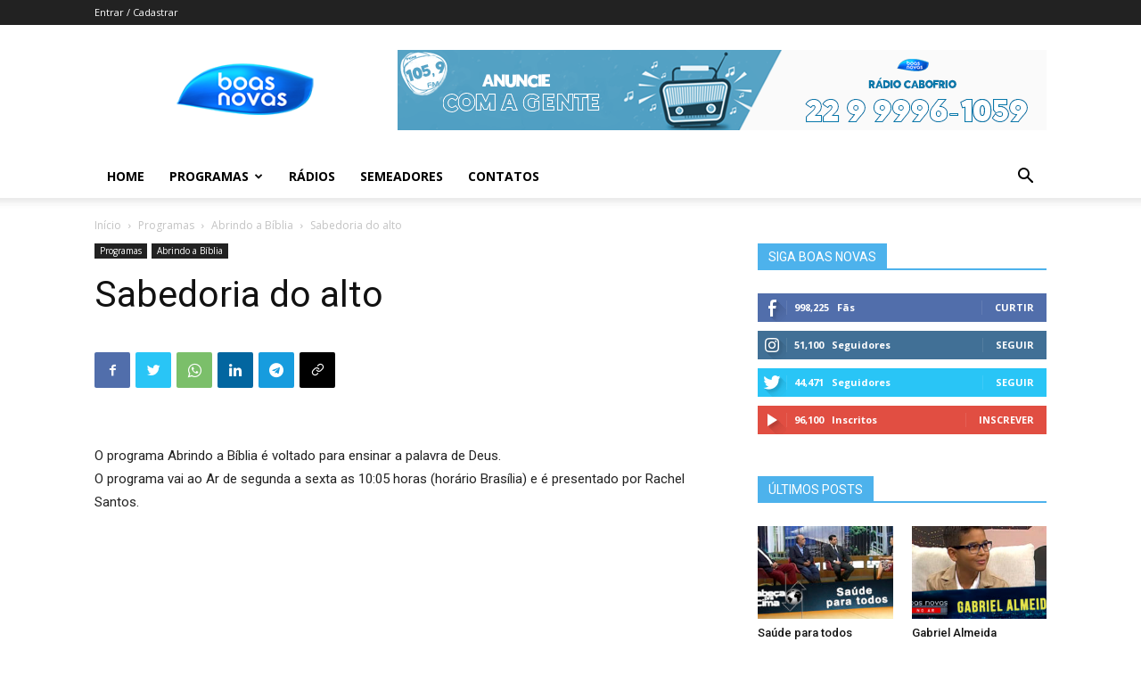

--- FILE ---
content_type: text/css
request_url: https://boasnovas.tv/wp-content/plugins/timetable/timetable/css/colorbox.min.css?ver=1
body_size: 3809
content:
#colorbox,#cboxOverlay,#cboxWrapper{position:absolute;top:0;left:0;z-index:99999;overflow:hidden}#cboxOverlay{position:fixed;width:100%;height:100%}#cboxMiddleLeft,#cboxBottomLeft{clear:left}#cboxContent{position:relative}#cboxLoadedContent{overflow:auto}#cboxTitle{margin:0}#cboxLoadingOverlay,#cboxLoadingGraphic{position:absolute;top:0;left:0;width:100%}#cboxPrevious,#cboxNext,#cboxClose,#cboxSlideshow{cursor:pointer}.cboxPhoto{float:left;margin:auto;border:0;display:block}.cboxIframe{width:100%;height:100%;display:block;border:0}#cboxOverlay{background:url(../images/colorbox/overlay.png) repeat 0 0}#cboxTopLeft{width:21px;height:21px;background:url(../images/colorbox/controls.png) no-repeat -100px 0}#cboxTopRight{width:21px;height:21px;background:url(../images/colorbox/controls.png) no-repeat -129px 0}#cboxBottomLeft{width:21px;height:21px;background:url(../images/colorbox/controls.png) no-repeat -100px -29px}#cboxBottomRight{width:21px;height:21px;background:url(../images/colorbox/controls.png) no-repeat -129px -29px}#cboxMiddleLeft{width:21px;background:url(../images/colorbox/controls.png) left top repeat-y}#cboxMiddleRight{width:21px;background:url(../images/colorbox/controls.png) right top repeat-y}#cboxTopCenter{height:21px;background:url(../images/colorbox/border.png) 0 0 repeat-x}#cboxBottomCenter{height:21px;background:url(../images/colorbox/border.png) 0 -29px repeat-x}#cboxContent{background:#fff;overflow:hidden}#cboxError{padding:50px;border:1px solid #ccc}#cboxLoadedContent{margin-bottom:28px}#cboxTitle{position:absolute;bottom:4px;left:0;text-align:center;width:100%;color:#949494}#cboxCurrent{position:absolute;bottom:4px;left:58px;color:#949494}#cboxSlideshow{position:absolute;bottom:4px;right:30px;color:#0092ef}#cboxPrevious{position:absolute;bottom:0;left:0;background:url(../images/colorbox/controls.png) no-repeat -75px 0;width:25px;height:25px;text-indent:-9999px}#cboxPrevious.hover{background-position:-75px -25px}#cboxNext{position:absolute;bottom:0;left:27px;background:url(../images/colorbox/controls.png) no-repeat -50px 0;width:25px;height:25px;text-indent:-9999px}#cboxNext.hover{background-position:-50px -25px}#cboxLoadingOverlay{background:url(../images/colorbox/loading_background.png) no-repeat center center}#cboxLoadingGraphic{background:url(../images/colorbox/loading.gif) no-repeat center center}#cboxClose{position:absolute;bottom:0;right:0;background:url(../images/colorbox/controls.png) no-repeat -25px 0;width:25px;height:25px;text-indent:-9999px}#cboxClose.hover{background-position:-25px -25px}.cboxIE #cboxTopLeft,.cboxIE #cboxTopCenter,.cboxIE #cboxTopRight,.cboxIE #cboxBottomLeft,.cboxIE #cboxBottomCenter,.cboxIE #cboxBottomRight,.cboxIE #cboxMiddleLeft,.cboxIE #cboxMiddleRight{filter:progid:DXImageTransform.Microsoft.gradient(startColorstr=#00FFFFFF,endColorstr=#00FFFFFF)}.cboxIE6 #cboxTopLeft{background:url(../images/colorbox/ie6/borderTopLeft.png)}.cboxIE6 #cboxTopCenter{background:url(../images/colorbox/ie6/borderTopCenter.png)}.cboxIE6 #cboxTopRight{background:url(../images/colorbox/ie6/borderTopRight.png)}.cboxIE6 #cboxBottomLeft{background:url(../images/colorbox/ie6/borderBottomLeft.png)}.cboxIE6 #cboxBottomCenter{background:url(../images/colorbox/ie6/borderBottomCenter.png)}.cboxIE6 #cboxBottomRight{background:url(../images/colorbox/ie6/borderBottomRight.png)}.cboxIE6 #cboxMiddleLeft{background:url(../images/colorbox/ie6/borderMiddleLeft.png)}.cboxIE6 #cboxMiddleRight{background:url(../images/colorbox/ie6/borderMiddleRight.png)}.cboxIE6 #cboxTopLeft,.cboxIE6 #cboxTopCenter,.cboxIE6 #cboxTopRight,.cboxIE6 #cboxBottomLeft,.cboxIE6 #cboxBottomCenter,.cboxIE6 #cboxBottomRight,.cboxIE6 #cboxMiddleLeft,.cboxIE6 #cboxMiddleRight{_behavior:expression(this.src = this.src ? this.src:this.currentStyle.backgroundImage.split('"')[1],this.style.background = "none",this.style.filter = "progid:DXImageTransform.Microsoft.AlphaImageLoader(src="+this.src+", sizingMethod='scale')")}